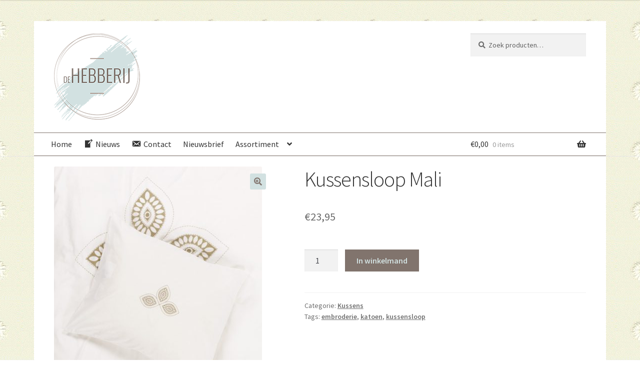

--- FILE ---
content_type: text/html; charset=UTF-8
request_url: https://www.dehebberij.nl/assortiment/kussensloop-mali/
body_size: 16132
content:
<!doctype html>
<html lang="nl-NL">
<head>
<meta charset="UTF-8">
<meta name="viewport" content="width=device-width, initial-scale=1, maximum-scale=2.0">
<link rel="profile" href="http://gmpg.org/xfn/11">
<link rel="pingback" href="https://www.dehebberij.nl/xmlrpc.php">

<meta name='robots' content='index, follow, max-image-preview:large, max-snippet:-1, max-video-preview:-1' />

	<!-- This site is optimized with the Yoast SEO plugin v21.8.1 - https://yoast.com/wordpress/plugins/seo/ -->
	<title>Kussensloop Mali katoen Kussensloop Mali - De Hebberij</title>
	<meta name="description" content="Kussensloop MaliKussensloop Mali is gemaakt van 100% stonewashed katoen en afgewerkt met embroderie,. Haal het vakantiegevoel bij je thuis." />
	<link rel="canonical" href="https://www.dehebberij.nl/assortiment/kussensloop-mali/" />
	<meta property="og:locale" content="nl_NL" />
	<meta property="og:type" content="article" />
	<meta property="og:title" content="Kussensloop Mali katoen Kussensloop Mali - De Hebberij" />
	<meta property="og:description" content="Kussensloop MaliKussensloop Mali is gemaakt van 100% stonewashed katoen en afgewerkt met embroderie,. Haal het vakantiegevoel bij je thuis." />
	<meta property="og:url" content="https://www.dehebberij.nl/assortiment/kussensloop-mali/" />
	<meta property="og:site_name" content="De Hebberij" />
	<meta property="article:publisher" content="http://www.facebook.com/dehebberij.nl" />
	<meta property="og:image" content="https://www.dehebberij.nl/wp-content/uploads/kussensloop-Mali-www.dehebberij.nl_.jpg" />
	<meta property="og:image:width" content="1365" />
	<meta property="og:image:height" content="2048" />
	<meta property="og:image:type" content="image/jpeg" />
	<meta name="twitter:card" content="summary_large_image" />
	<script type="application/ld+json" class="yoast-schema-graph">{"@context":"https://schema.org","@graph":[{"@type":"WebPage","@id":"https://www.dehebberij.nl/assortiment/kussensloop-mali/","url":"https://www.dehebberij.nl/assortiment/kussensloop-mali/","name":"Kussensloop Mali katoen Kussensloop Mali - De Hebberij","isPartOf":{"@id":"https://www.dehebberij.nl/#website"},"primaryImageOfPage":{"@id":"https://www.dehebberij.nl/assortiment/kussensloop-mali/#primaryimage"},"image":{"@id":"https://www.dehebberij.nl/assortiment/kussensloop-mali/#primaryimage"},"thumbnailUrl":"https://www.dehebberij.nl/wp-content/uploads/kussensloop-Mali-www.dehebberij.nl_.jpg","datePublished":"2020-11-17T21:50:58+00:00","dateModified":"2020-11-17T21:50:58+00:00","description":"Kussensloop MaliKussensloop Mali is gemaakt van 100% stonewashed katoen en afgewerkt met embroderie,. Haal het vakantiegevoel bij je thuis.","breadcrumb":{"@id":"https://www.dehebberij.nl/assortiment/kussensloop-mali/#breadcrumb"},"inLanguage":"nl-NL","potentialAction":[{"@type":"ReadAction","target":["https://www.dehebberij.nl/assortiment/kussensloop-mali/"]}]},{"@type":"ImageObject","inLanguage":"nl-NL","@id":"https://www.dehebberij.nl/assortiment/kussensloop-mali/#primaryimage","url":"https://www.dehebberij.nl/wp-content/uploads/kussensloop-Mali-www.dehebberij.nl_.jpg","contentUrl":"https://www.dehebberij.nl/wp-content/uploads/kussensloop-Mali-www.dehebberij.nl_.jpg","width":1365,"height":2048},{"@type":"BreadcrumbList","@id":"https://www.dehebberij.nl/assortiment/kussensloop-mali/#breadcrumb","itemListElement":[{"@type":"ListItem","position":1,"name":"Home","item":"https://www.dehebberij.nl/"},{"@type":"ListItem","position":2,"name":"Assortiment","item":"https://www.dehebberij.nl/assortiment/"},{"@type":"ListItem","position":3,"name":"Kussensloop Mali"}]},{"@type":"WebSite","@id":"https://www.dehebberij.nl/#website","url":"https://www.dehebberij.nl/","name":"De Hebberij","description":"Antieke bedden &amp; kinderkameraccessoires","publisher":{"@id":"https://www.dehebberij.nl/#organization"},"potentialAction":[{"@type":"SearchAction","target":{"@type":"EntryPoint","urlTemplate":"https://www.dehebberij.nl/?s={search_term_string}"},"query-input":"required name=search_term_string"}],"inLanguage":"nl-NL"},{"@type":"Organization","@id":"https://www.dehebberij.nl/#organization","name":"De Hebberij antieke bedden en meubelen","url":"https://www.dehebberij.nl/","logo":{"@type":"ImageObject","inLanguage":"nl-NL","@id":"https://www.dehebberij.nl/#/schema/logo/image/","url":"https://www.dehebberij.nl/wp-content/uploads/reclame-de-Hebberij.png","contentUrl":"https://www.dehebberij.nl/wp-content/uploads/reclame-de-Hebberij.png","width":652,"height":656,"caption":"De Hebberij antieke bedden en meubelen"},"image":{"@id":"https://www.dehebberij.nl/#/schema/logo/image/"},"sameAs":["http://www.facebook.com/dehebberij.nl","https://www.instagram.com/dehebberij.nl","https://www.linkedin.com/in/ingrid-jansen-77060634/","https://nl.pinterest.com/dehebberij/"]}]}</script>
	<!-- / Yoast SEO plugin. -->


<link rel='dns-prefetch' href='//widgetlogic.org' />
<link rel='dns-prefetch' href='//fonts.googleapis.com' />
<link rel="alternate" type="application/rss+xml" title="De Hebberij &raquo; feed" href="https://www.dehebberij.nl/feed/" />
<link rel="alternate" type="application/rss+xml" title="De Hebberij &raquo; reactiesfeed" href="https://www.dehebberij.nl/comments/feed/" />
<script>
window._wpemojiSettings = {"baseUrl":"https:\/\/s.w.org\/images\/core\/emoji\/14.0.0\/72x72\/","ext":".png","svgUrl":"https:\/\/s.w.org\/images\/core\/emoji\/14.0.0\/svg\/","svgExt":".svg","source":{"concatemoji":"https:\/\/www.dehebberij.nl\/wp-includes\/js\/wp-emoji-release.min.js?ver=6.2.8"}};
/*! This file is auto-generated */
!function(e,a,t){var n,r,o,i=a.createElement("canvas"),p=i.getContext&&i.getContext("2d");function s(e,t){p.clearRect(0,0,i.width,i.height),p.fillText(e,0,0);e=i.toDataURL();return p.clearRect(0,0,i.width,i.height),p.fillText(t,0,0),e===i.toDataURL()}function c(e){var t=a.createElement("script");t.src=e,t.defer=t.type="text/javascript",a.getElementsByTagName("head")[0].appendChild(t)}for(o=Array("flag","emoji"),t.supports={everything:!0,everythingExceptFlag:!0},r=0;r<o.length;r++)t.supports[o[r]]=function(e){if(p&&p.fillText)switch(p.textBaseline="top",p.font="600 32px Arial",e){case"flag":return s("\ud83c\udff3\ufe0f\u200d\u26a7\ufe0f","\ud83c\udff3\ufe0f\u200b\u26a7\ufe0f")?!1:!s("\ud83c\uddfa\ud83c\uddf3","\ud83c\uddfa\u200b\ud83c\uddf3")&&!s("\ud83c\udff4\udb40\udc67\udb40\udc62\udb40\udc65\udb40\udc6e\udb40\udc67\udb40\udc7f","\ud83c\udff4\u200b\udb40\udc67\u200b\udb40\udc62\u200b\udb40\udc65\u200b\udb40\udc6e\u200b\udb40\udc67\u200b\udb40\udc7f");case"emoji":return!s("\ud83e\udef1\ud83c\udffb\u200d\ud83e\udef2\ud83c\udfff","\ud83e\udef1\ud83c\udffb\u200b\ud83e\udef2\ud83c\udfff")}return!1}(o[r]),t.supports.everything=t.supports.everything&&t.supports[o[r]],"flag"!==o[r]&&(t.supports.everythingExceptFlag=t.supports.everythingExceptFlag&&t.supports[o[r]]);t.supports.everythingExceptFlag=t.supports.everythingExceptFlag&&!t.supports.flag,t.DOMReady=!1,t.readyCallback=function(){t.DOMReady=!0},t.supports.everything||(n=function(){t.readyCallback()},a.addEventListener?(a.addEventListener("DOMContentLoaded",n,!1),e.addEventListener("load",n,!1)):(e.attachEvent("onload",n),a.attachEvent("onreadystatechange",function(){"complete"===a.readyState&&t.readyCallback()})),(e=t.source||{}).concatemoji?c(e.concatemoji):e.wpemoji&&e.twemoji&&(c(e.twemoji),c(e.wpemoji)))}(window,document,window._wpemojiSettings);
</script>
<style>
img.wp-smiley,
img.emoji {
	display: inline !important;
	border: none !important;
	box-shadow: none !important;
	height: 1em !important;
	width: 1em !important;
	margin: 0 0.07em !important;
	vertical-align: -0.1em !important;
	background: none !important;
	padding: 0 !important;
}
</style>
	<link rel='stylesheet' id='dashicons-css' href='https://www.dehebberij.nl/wp-includes/css/dashicons.min.css?ver=6.2.8' media='all' />
<link rel='stylesheet' id='menu-icons-extra-css' href='https://www.dehebberij.nl/wp-content/plugins/menu-icons/css/extra.min.css?ver=0.13.20' media='all' />
<link rel='stylesheet' id='wp-block-library-css' href='https://www.dehebberij.nl/wp-includes/css/dist/block-library/style.min.css?ver=6.2.8' media='all' />
<style id='wp-block-library-theme-inline-css'>
.wp-block-audio figcaption{color:#555;font-size:13px;text-align:center}.is-dark-theme .wp-block-audio figcaption{color:hsla(0,0%,100%,.65)}.wp-block-audio{margin:0 0 1em}.wp-block-code{border:1px solid #ccc;border-radius:4px;font-family:Menlo,Consolas,monaco,monospace;padding:.8em 1em}.wp-block-embed figcaption{color:#555;font-size:13px;text-align:center}.is-dark-theme .wp-block-embed figcaption{color:hsla(0,0%,100%,.65)}.wp-block-embed{margin:0 0 1em}.blocks-gallery-caption{color:#555;font-size:13px;text-align:center}.is-dark-theme .blocks-gallery-caption{color:hsla(0,0%,100%,.65)}.wp-block-image figcaption{color:#555;font-size:13px;text-align:center}.is-dark-theme .wp-block-image figcaption{color:hsla(0,0%,100%,.65)}.wp-block-image{margin:0 0 1em}.wp-block-pullquote{border-bottom:4px solid;border-top:4px solid;color:currentColor;margin-bottom:1.75em}.wp-block-pullquote cite,.wp-block-pullquote footer,.wp-block-pullquote__citation{color:currentColor;font-size:.8125em;font-style:normal;text-transform:uppercase}.wp-block-quote{border-left:.25em solid;margin:0 0 1.75em;padding-left:1em}.wp-block-quote cite,.wp-block-quote footer{color:currentColor;font-size:.8125em;font-style:normal;position:relative}.wp-block-quote.has-text-align-right{border-left:none;border-right:.25em solid;padding-left:0;padding-right:1em}.wp-block-quote.has-text-align-center{border:none;padding-left:0}.wp-block-quote.is-large,.wp-block-quote.is-style-large,.wp-block-quote.is-style-plain{border:none}.wp-block-search .wp-block-search__label{font-weight:700}.wp-block-search__button{border:1px solid #ccc;padding:.375em .625em}:where(.wp-block-group.has-background){padding:1.25em 2.375em}.wp-block-separator.has-css-opacity{opacity:.4}.wp-block-separator{border:none;border-bottom:2px solid;margin-left:auto;margin-right:auto}.wp-block-separator.has-alpha-channel-opacity{opacity:1}.wp-block-separator:not(.is-style-wide):not(.is-style-dots){width:100px}.wp-block-separator.has-background:not(.is-style-dots){border-bottom:none;height:1px}.wp-block-separator.has-background:not(.is-style-wide):not(.is-style-dots){height:2px}.wp-block-table{margin:0 0 1em}.wp-block-table td,.wp-block-table th{word-break:normal}.wp-block-table figcaption{color:#555;font-size:13px;text-align:center}.is-dark-theme .wp-block-table figcaption{color:hsla(0,0%,100%,.65)}.wp-block-video figcaption{color:#555;font-size:13px;text-align:center}.is-dark-theme .wp-block-video figcaption{color:hsla(0,0%,100%,.65)}.wp-block-video{margin:0 0 1em}.wp-block-template-part.has-background{margin-bottom:0;margin-top:0;padding:1.25em 2.375em}
</style>
<link rel='stylesheet' id='wpzoom-social-icons-block-style-css' href='https://www.dehebberij.nl/wp-content/plugins/social-icons-widget-by-wpzoom/block/dist/style-wpzoom-social-icons.css?ver=4.2.11' media='all' />
<link rel='stylesheet' id='wc-blocks-vendors-style-css' href='https://www.dehebberij.nl/wp-content/plugins/woocommerce/packages/woocommerce-blocks/build/wc-blocks-vendors-style.css?ver=9.8.4' media='all' />
<link rel='stylesheet' id='wc-blocks-style-css' href='https://www.dehebberij.nl/wp-content/plugins/woocommerce/packages/woocommerce-blocks/build/wc-blocks-style.css?ver=9.8.4' media='all' />
<link rel='stylesheet' id='block-widget-css' href='https://www.dehebberij.nl/wp-content/plugins/widget-logic/block_widget/css/widget.css?ver=1768288244' media='all' />
<link rel='stylesheet' id='storefront-gutenberg-blocks-css' href='https://www.dehebberij.nl/wp-content/themes/storefront/assets/css/base/gutenberg-blocks.css?ver=4.2.0' media='all' />
<style id='storefront-gutenberg-blocks-inline-css'>

				.wp-block-button__link:not(.has-text-color) {
					color: #81746d;
				}

				.wp-block-button__link:not(.has-text-color):hover,
				.wp-block-button__link:not(.has-text-color):focus,
				.wp-block-button__link:not(.has-text-color):active {
					color: #81746d;
				}

				.wp-block-button__link:not(.has-background) {
					background-color: #d2e1e1;
				}

				.wp-block-button__link:not(.has-background):hover,
				.wp-block-button__link:not(.has-background):focus,
				.wp-block-button__link:not(.has-background):active {
					border-color: #b9c8c8;
					background-color: #b9c8c8;
				}

				.wc-block-grid__products .wc-block-grid__product .wp-block-button__link {
					background-color: #d2e1e1;
					border-color: #d2e1e1;
					color: #81746d;
				}

				.wp-block-quote footer,
				.wp-block-quote cite,
				.wp-block-quote__citation {
					color: #6d6d6d;
				}

				.wp-block-pullquote cite,
				.wp-block-pullquote footer,
				.wp-block-pullquote__citation {
					color: #6d6d6d;
				}

				.wp-block-image figcaption {
					color: #6d6d6d;
				}

				.wp-block-separator.is-style-dots::before {
					color: #333333;
				}

				.wp-block-file a.wp-block-file__button {
					color: #81746d;
					background-color: #d2e1e1;
					border-color: #d2e1e1;
				}

				.wp-block-file a.wp-block-file__button:hover,
				.wp-block-file a.wp-block-file__button:focus,
				.wp-block-file a.wp-block-file__button:active {
					color: #81746d;
					background-color: #b9c8c8;
				}

				.wp-block-code,
				.wp-block-preformatted pre {
					color: #6d6d6d;
				}

				.wp-block-table:not( .has-background ):not( .is-style-stripes ) tbody tr:nth-child(2n) td {
					background-color: #fdfdfd;
				}

				.wp-block-cover .wp-block-cover__inner-container h1:not(.has-text-color),
				.wp-block-cover .wp-block-cover__inner-container h2:not(.has-text-color),
				.wp-block-cover .wp-block-cover__inner-container h3:not(.has-text-color),
				.wp-block-cover .wp-block-cover__inner-container h4:not(.has-text-color),
				.wp-block-cover .wp-block-cover__inner-container h5:not(.has-text-color),
				.wp-block-cover .wp-block-cover__inner-container h6:not(.has-text-color) {
					color: #000000;
				}

				.wc-block-components-price-slider__range-input-progress,
				.rtl .wc-block-components-price-slider__range-input-progress {
					--range-color: #7f54b3;
				}

				/* Target only IE11 */
				@media all and (-ms-high-contrast: none), (-ms-high-contrast: active) {
					.wc-block-components-price-slider__range-input-progress {
						background: #7f54b3;
					}
				}

				.wc-block-components-button:not(.is-link) {
					background-color: #81746d;
					color: #d2e1e1;
				}

				.wc-block-components-button:not(.is-link):hover,
				.wc-block-components-button:not(.is-link):focus,
				.wc-block-components-button:not(.is-link):active {
					background-color: #685b54;
					color: #d2e1e1;
				}

				.wc-block-components-button:not(.is-link):disabled {
					background-color: #81746d;
					color: #d2e1e1;
				}

				.wc-block-cart__submit-container {
					background-color: #ffffff;
				}

				.wc-block-cart__submit-container::before {
					color: rgba(220,220,220,0.5);
				}

				.wc-block-components-order-summary-item__quantity {
					background-color: #ffffff;
					border-color: #6d6d6d;
					box-shadow: 0 0 0 2px #ffffff;
					color: #6d6d6d;
				}
			
</style>
<link rel='stylesheet' id='classic-theme-styles-css' href='https://www.dehebberij.nl/wp-includes/css/classic-themes.min.css?ver=6.2.8' media='all' />
<style id='global-styles-inline-css'>
body{--wp--preset--color--black: #000000;--wp--preset--color--cyan-bluish-gray: #abb8c3;--wp--preset--color--white: #ffffff;--wp--preset--color--pale-pink: #f78da7;--wp--preset--color--vivid-red: #cf2e2e;--wp--preset--color--luminous-vivid-orange: #ff6900;--wp--preset--color--luminous-vivid-amber: #fcb900;--wp--preset--color--light-green-cyan: #7bdcb5;--wp--preset--color--vivid-green-cyan: #00d084;--wp--preset--color--pale-cyan-blue: #8ed1fc;--wp--preset--color--vivid-cyan-blue: #0693e3;--wp--preset--color--vivid-purple: #9b51e0;--wp--preset--gradient--vivid-cyan-blue-to-vivid-purple: linear-gradient(135deg,rgba(6,147,227,1) 0%,rgb(155,81,224) 100%);--wp--preset--gradient--light-green-cyan-to-vivid-green-cyan: linear-gradient(135deg,rgb(122,220,180) 0%,rgb(0,208,130) 100%);--wp--preset--gradient--luminous-vivid-amber-to-luminous-vivid-orange: linear-gradient(135deg,rgba(252,185,0,1) 0%,rgba(255,105,0,1) 100%);--wp--preset--gradient--luminous-vivid-orange-to-vivid-red: linear-gradient(135deg,rgba(255,105,0,1) 0%,rgb(207,46,46) 100%);--wp--preset--gradient--very-light-gray-to-cyan-bluish-gray: linear-gradient(135deg,rgb(238,238,238) 0%,rgb(169,184,195) 100%);--wp--preset--gradient--cool-to-warm-spectrum: linear-gradient(135deg,rgb(74,234,220) 0%,rgb(151,120,209) 20%,rgb(207,42,186) 40%,rgb(238,44,130) 60%,rgb(251,105,98) 80%,rgb(254,248,76) 100%);--wp--preset--gradient--blush-light-purple: linear-gradient(135deg,rgb(255,206,236) 0%,rgb(152,150,240) 100%);--wp--preset--gradient--blush-bordeaux: linear-gradient(135deg,rgb(254,205,165) 0%,rgb(254,45,45) 50%,rgb(107,0,62) 100%);--wp--preset--gradient--luminous-dusk: linear-gradient(135deg,rgb(255,203,112) 0%,rgb(199,81,192) 50%,rgb(65,88,208) 100%);--wp--preset--gradient--pale-ocean: linear-gradient(135deg,rgb(255,245,203) 0%,rgb(182,227,212) 50%,rgb(51,167,181) 100%);--wp--preset--gradient--electric-grass: linear-gradient(135deg,rgb(202,248,128) 0%,rgb(113,206,126) 100%);--wp--preset--gradient--midnight: linear-gradient(135deg,rgb(2,3,129) 0%,rgb(40,116,252) 100%);--wp--preset--duotone--dark-grayscale: url('#wp-duotone-dark-grayscale');--wp--preset--duotone--grayscale: url('#wp-duotone-grayscale');--wp--preset--duotone--purple-yellow: url('#wp-duotone-purple-yellow');--wp--preset--duotone--blue-red: url('#wp-duotone-blue-red');--wp--preset--duotone--midnight: url('#wp-duotone-midnight');--wp--preset--duotone--magenta-yellow: url('#wp-duotone-magenta-yellow');--wp--preset--duotone--purple-green: url('#wp-duotone-purple-green');--wp--preset--duotone--blue-orange: url('#wp-duotone-blue-orange');--wp--preset--font-size--small: 14px;--wp--preset--font-size--medium: 23px;--wp--preset--font-size--large: 26px;--wp--preset--font-size--x-large: 42px;--wp--preset--font-size--normal: 16px;--wp--preset--font-size--huge: 37px;--wp--preset--spacing--20: 0.44rem;--wp--preset--spacing--30: 0.67rem;--wp--preset--spacing--40: 1rem;--wp--preset--spacing--50: 1.5rem;--wp--preset--spacing--60: 2.25rem;--wp--preset--spacing--70: 3.38rem;--wp--preset--spacing--80: 5.06rem;--wp--preset--shadow--natural: 6px 6px 9px rgba(0, 0, 0, 0.2);--wp--preset--shadow--deep: 12px 12px 50px rgba(0, 0, 0, 0.4);--wp--preset--shadow--sharp: 6px 6px 0px rgba(0, 0, 0, 0.2);--wp--preset--shadow--outlined: 6px 6px 0px -3px rgba(255, 255, 255, 1), 6px 6px rgba(0, 0, 0, 1);--wp--preset--shadow--crisp: 6px 6px 0px rgba(0, 0, 0, 1);}:where(.is-layout-flex){gap: 0.5em;}body .is-layout-flow > .alignleft{float: left;margin-inline-start: 0;margin-inline-end: 2em;}body .is-layout-flow > .alignright{float: right;margin-inline-start: 2em;margin-inline-end: 0;}body .is-layout-flow > .aligncenter{margin-left: auto !important;margin-right: auto !important;}body .is-layout-constrained > .alignleft{float: left;margin-inline-start: 0;margin-inline-end: 2em;}body .is-layout-constrained > .alignright{float: right;margin-inline-start: 2em;margin-inline-end: 0;}body .is-layout-constrained > .aligncenter{margin-left: auto !important;margin-right: auto !important;}body .is-layout-constrained > :where(:not(.alignleft):not(.alignright):not(.alignfull)){max-width: var(--wp--style--global--content-size);margin-left: auto !important;margin-right: auto !important;}body .is-layout-constrained > .alignwide{max-width: var(--wp--style--global--wide-size);}body .is-layout-flex{display: flex;}body .is-layout-flex{flex-wrap: wrap;align-items: center;}body .is-layout-flex > *{margin: 0;}:where(.wp-block-columns.is-layout-flex){gap: 2em;}.has-black-color{color: var(--wp--preset--color--black) !important;}.has-cyan-bluish-gray-color{color: var(--wp--preset--color--cyan-bluish-gray) !important;}.has-white-color{color: var(--wp--preset--color--white) !important;}.has-pale-pink-color{color: var(--wp--preset--color--pale-pink) !important;}.has-vivid-red-color{color: var(--wp--preset--color--vivid-red) !important;}.has-luminous-vivid-orange-color{color: var(--wp--preset--color--luminous-vivid-orange) !important;}.has-luminous-vivid-amber-color{color: var(--wp--preset--color--luminous-vivid-amber) !important;}.has-light-green-cyan-color{color: var(--wp--preset--color--light-green-cyan) !important;}.has-vivid-green-cyan-color{color: var(--wp--preset--color--vivid-green-cyan) !important;}.has-pale-cyan-blue-color{color: var(--wp--preset--color--pale-cyan-blue) !important;}.has-vivid-cyan-blue-color{color: var(--wp--preset--color--vivid-cyan-blue) !important;}.has-vivid-purple-color{color: var(--wp--preset--color--vivid-purple) !important;}.has-black-background-color{background-color: var(--wp--preset--color--black) !important;}.has-cyan-bluish-gray-background-color{background-color: var(--wp--preset--color--cyan-bluish-gray) !important;}.has-white-background-color{background-color: var(--wp--preset--color--white) !important;}.has-pale-pink-background-color{background-color: var(--wp--preset--color--pale-pink) !important;}.has-vivid-red-background-color{background-color: var(--wp--preset--color--vivid-red) !important;}.has-luminous-vivid-orange-background-color{background-color: var(--wp--preset--color--luminous-vivid-orange) !important;}.has-luminous-vivid-amber-background-color{background-color: var(--wp--preset--color--luminous-vivid-amber) !important;}.has-light-green-cyan-background-color{background-color: var(--wp--preset--color--light-green-cyan) !important;}.has-vivid-green-cyan-background-color{background-color: var(--wp--preset--color--vivid-green-cyan) !important;}.has-pale-cyan-blue-background-color{background-color: var(--wp--preset--color--pale-cyan-blue) !important;}.has-vivid-cyan-blue-background-color{background-color: var(--wp--preset--color--vivid-cyan-blue) !important;}.has-vivid-purple-background-color{background-color: var(--wp--preset--color--vivid-purple) !important;}.has-black-border-color{border-color: var(--wp--preset--color--black) !important;}.has-cyan-bluish-gray-border-color{border-color: var(--wp--preset--color--cyan-bluish-gray) !important;}.has-white-border-color{border-color: var(--wp--preset--color--white) !important;}.has-pale-pink-border-color{border-color: var(--wp--preset--color--pale-pink) !important;}.has-vivid-red-border-color{border-color: var(--wp--preset--color--vivid-red) !important;}.has-luminous-vivid-orange-border-color{border-color: var(--wp--preset--color--luminous-vivid-orange) !important;}.has-luminous-vivid-amber-border-color{border-color: var(--wp--preset--color--luminous-vivid-amber) !important;}.has-light-green-cyan-border-color{border-color: var(--wp--preset--color--light-green-cyan) !important;}.has-vivid-green-cyan-border-color{border-color: var(--wp--preset--color--vivid-green-cyan) !important;}.has-pale-cyan-blue-border-color{border-color: var(--wp--preset--color--pale-cyan-blue) !important;}.has-vivid-cyan-blue-border-color{border-color: var(--wp--preset--color--vivid-cyan-blue) !important;}.has-vivid-purple-border-color{border-color: var(--wp--preset--color--vivid-purple) !important;}.has-vivid-cyan-blue-to-vivid-purple-gradient-background{background: var(--wp--preset--gradient--vivid-cyan-blue-to-vivid-purple) !important;}.has-light-green-cyan-to-vivid-green-cyan-gradient-background{background: var(--wp--preset--gradient--light-green-cyan-to-vivid-green-cyan) !important;}.has-luminous-vivid-amber-to-luminous-vivid-orange-gradient-background{background: var(--wp--preset--gradient--luminous-vivid-amber-to-luminous-vivid-orange) !important;}.has-luminous-vivid-orange-to-vivid-red-gradient-background{background: var(--wp--preset--gradient--luminous-vivid-orange-to-vivid-red) !important;}.has-very-light-gray-to-cyan-bluish-gray-gradient-background{background: var(--wp--preset--gradient--very-light-gray-to-cyan-bluish-gray) !important;}.has-cool-to-warm-spectrum-gradient-background{background: var(--wp--preset--gradient--cool-to-warm-spectrum) !important;}.has-blush-light-purple-gradient-background{background: var(--wp--preset--gradient--blush-light-purple) !important;}.has-blush-bordeaux-gradient-background{background: var(--wp--preset--gradient--blush-bordeaux) !important;}.has-luminous-dusk-gradient-background{background: var(--wp--preset--gradient--luminous-dusk) !important;}.has-pale-ocean-gradient-background{background: var(--wp--preset--gradient--pale-ocean) !important;}.has-electric-grass-gradient-background{background: var(--wp--preset--gradient--electric-grass) !important;}.has-midnight-gradient-background{background: var(--wp--preset--gradient--midnight) !important;}.has-small-font-size{font-size: var(--wp--preset--font-size--small) !important;}.has-medium-font-size{font-size: var(--wp--preset--font-size--medium) !important;}.has-large-font-size{font-size: var(--wp--preset--font-size--large) !important;}.has-x-large-font-size{font-size: var(--wp--preset--font-size--x-large) !important;}
.wp-block-navigation a:where(:not(.wp-element-button)){color: inherit;}
:where(.wp-block-columns.is-layout-flex){gap: 2em;}
.wp-block-pullquote{font-size: 1.5em;line-height: 1.6;}
</style>
<link rel='stylesheet' id='contact-form-7-css' href='https://www.dehebberij.nl/wp-content/plugins/contact-form-7/includes/css/styles.css?ver=5.7.7' media='all' />
<link rel='stylesheet' id='elusive-style-css' href='https://www.dehebberij.nl/wp-content/plugins/widget-icon/assets/elusive/css/elusive-webfont.css?ver=6.2.8' media='all' />
<link rel='stylesheet' id='font-awesome-style-css' href='https://www.dehebberij.nl/wp-content/plugins/widget-icon/assets/font-awesome/css/font-awesome.min.css?ver=6.2.8' media='all' />
<link rel='stylesheet' id='widget-icon-front-style-css' href='https://www.dehebberij.nl/wp-content/plugins/widget-icon/css/widget-icon-front.css?ver=6.2.8' media='all' />
<link rel='stylesheet' id='photoswipe-css' href='https://www.dehebberij.nl/wp-content/plugins/woocommerce/assets/css/photoswipe/photoswipe.min.css?ver=7.6.0' media='all' />
<link rel='stylesheet' id='photoswipe-default-skin-css' href='https://www.dehebberij.nl/wp-content/plugins/woocommerce/assets/css/photoswipe/default-skin/default-skin.min.css?ver=7.6.0' media='all' />
<style id='woocommerce-inline-inline-css'>
.woocommerce form .form-row .required { visibility: visible; }
</style>
<link rel='stylesheet' id='mc4wp-form-basic-css' href='https://www.dehebberij.nl/wp-content/plugins/mailchimp-for-wp/assets/css/form-basic.css?ver=4.9.3' media='all' />
<link rel='stylesheet' id='storefront-style-css' href='https://www.dehebberij.nl/wp-content/themes/storefront/style.css?ver=4.2.0' media='all' />
<style id='storefront-style-inline-css'>

			.main-navigation ul li a,
			.site-title a,
			ul.menu li a,
			.site-branding h1 a,
			button.menu-toggle,
			button.menu-toggle:hover,
			.handheld-navigation .dropdown-toggle {
				color: #333333;
			}

			button.menu-toggle,
			button.menu-toggle:hover {
				border-color: #333333;
			}

			.main-navigation ul li a:hover,
			.main-navigation ul li:hover > a,
			.site-title a:hover,
			.site-header ul.menu li.current-menu-item > a {
				color: #747474;
			}

			table:not( .has-background ) th {
				background-color: #f8f8f8;
			}

			table:not( .has-background ) tbody td {
				background-color: #fdfdfd;
			}

			table:not( .has-background ) tbody tr:nth-child(2n) td,
			fieldset,
			fieldset legend {
				background-color: #fbfbfb;
			}

			.site-header,
			.secondary-navigation ul ul,
			.main-navigation ul.menu > li.menu-item-has-children:after,
			.secondary-navigation ul.menu ul,
			.storefront-handheld-footer-bar,
			.storefront-handheld-footer-bar ul li > a,
			.storefront-handheld-footer-bar ul li.search .site-search,
			button.menu-toggle,
			button.menu-toggle:hover {
				background-color: #ffffff;
			}

			p.site-description,
			.site-header,
			.storefront-handheld-footer-bar {
				color: #404040;
			}

			button.menu-toggle:after,
			button.menu-toggle:before,
			button.menu-toggle span:before {
				background-color: #333333;
			}

			h1, h2, h3, h4, h5, h6, .wc-block-grid__product-title {
				color: #333333;
			}

			.widget h1 {
				border-bottom-color: #333333;
			}

			body,
			.secondary-navigation a {
				color: #6d6d6d;
			}

			.widget-area .widget a,
			.hentry .entry-header .posted-on a,
			.hentry .entry-header .post-author a,
			.hentry .entry-header .post-comments a,
			.hentry .entry-header .byline a {
				color: #727272;
			}

			a {
				color: #7f54b3;
			}

			a:focus,
			button:focus,
			.button.alt:focus,
			input:focus,
			textarea:focus,
			input[type="button"]:focus,
			input[type="reset"]:focus,
			input[type="submit"]:focus,
			input[type="email"]:focus,
			input[type="tel"]:focus,
			input[type="url"]:focus,
			input[type="password"]:focus,
			input[type="search"]:focus {
				outline-color: #7f54b3;
			}

			button, input[type="button"], input[type="reset"], input[type="submit"], .button, .widget a.button {
				background-color: #d2e1e1;
				border-color: #d2e1e1;
				color: #81746d;
			}

			button:hover, input[type="button"]:hover, input[type="reset"]:hover, input[type="submit"]:hover, .button:hover, .widget a.button:hover {
				background-color: #b9c8c8;
				border-color: #b9c8c8;
				color: #81746d;
			}

			button.alt, input[type="button"].alt, input[type="reset"].alt, input[type="submit"].alt, .button.alt, .widget-area .widget a.button.alt {
				background-color: #81746d;
				border-color: #81746d;
				color: #d2e1e1;
			}

			button.alt:hover, input[type="button"].alt:hover, input[type="reset"].alt:hover, input[type="submit"].alt:hover, .button.alt:hover, .widget-area .widget a.button.alt:hover {
				background-color: #685b54;
				border-color: #685b54;
				color: #d2e1e1;
			}

			.pagination .page-numbers li .page-numbers.current {
				background-color: #e6e6e6;
				color: #636363;
			}

			#comments .comment-list .comment-content .comment-text {
				background-color: #f8f8f8;
			}

			.site-footer {
				background-color: #f0f0f0;
				color: #6d6d6d;
			}

			.site-footer a:not(.button):not(.components-button) {
				color: #333333;
			}

			.site-footer .storefront-handheld-footer-bar a:not(.button):not(.components-button) {
				color: #333333;
			}

			.site-footer h1, .site-footer h2, .site-footer h3, .site-footer h4, .site-footer h5, .site-footer h6, .site-footer .widget .widget-title, .site-footer .widget .widgettitle {
				color: #333333;
			}

			.page-template-template-homepage.has-post-thumbnail .type-page.has-post-thumbnail .entry-title {
				color: #000000;
			}

			.page-template-template-homepage.has-post-thumbnail .type-page.has-post-thumbnail .entry-content {
				color: #000000;
			}

			@media screen and ( min-width: 768px ) {
				.secondary-navigation ul.menu a:hover {
					color: #595959;
				}

				.secondary-navigation ul.menu a {
					color: #404040;
				}

				.main-navigation ul.menu ul.sub-menu,
				.main-navigation ul.nav-menu ul.children {
					background-color: #f0f0f0;
				}

				.site-header {
					border-bottom-color: #f0f0f0;
				}
			}
</style>
<link rel='stylesheet' id='storefront-icons-css' href='https://www.dehebberij.nl/wp-content/themes/storefront/assets/css/base/icons.css?ver=4.2.0' media='all' />
<link rel='stylesheet' id='storefront-fonts-css' href='https://fonts.googleapis.com/css?family=Source+Sans+Pro%3A400%2C300%2C300italic%2C400italic%2C600%2C700%2C900&#038;subset=latin%2Clatin-ext&#038;ver=4.2.0' media='all' />
<link rel='stylesheet' id='wpzoom-social-icons-socicon-css' href='https://www.dehebberij.nl/wp-content/plugins/social-icons-widget-by-wpzoom/assets/css/wpzoom-socicon.css?ver=1750799478' media='all' />
<link rel='stylesheet' id='wpzoom-social-icons-genericons-css' href='https://www.dehebberij.nl/wp-content/plugins/social-icons-widget-by-wpzoom/assets/css/genericons.css?ver=1750799478' media='all' />
<link rel='stylesheet' id='wpzoom-social-icons-academicons-css' href='https://www.dehebberij.nl/wp-content/plugins/social-icons-widget-by-wpzoom/assets/css/academicons.min.css?ver=1750799478' media='all' />
<link rel='stylesheet' id='wpzoom-social-icons-font-awesome-3-css' href='https://www.dehebberij.nl/wp-content/plugins/social-icons-widget-by-wpzoom/assets/css/font-awesome-3.min.css?ver=1750799478' media='all' />
<link rel='stylesheet' id='wpzoom-social-icons-styles-css' href='https://www.dehebberij.nl/wp-content/plugins/social-icons-widget-by-wpzoom/assets/css/wpzoom-social-icons-styles.css?ver=1750799478' media='all' />
<link rel='stylesheet' id='storefront-woocommerce-style-css' href='https://www.dehebberij.nl/wp-content/themes/storefront/assets/css/woocommerce/woocommerce.css?ver=4.2.0' media='all' />
<style id='storefront-woocommerce-style-inline-css'>
@font-face {
				font-family: star;
				src: url(https://www.dehebberij.nl/wp-content/plugins/woocommerce/assets/fonts/star.eot);
				src:
					url(https://www.dehebberij.nl/wp-content/plugins/woocommerce/assets/fonts/star.eot?#iefix) format("embedded-opentype"),
					url(https://www.dehebberij.nl/wp-content/plugins/woocommerce/assets/fonts/star.woff) format("woff"),
					url(https://www.dehebberij.nl/wp-content/plugins/woocommerce/assets/fonts/star.ttf) format("truetype"),
					url(https://www.dehebberij.nl/wp-content/plugins/woocommerce/assets/fonts/star.svg#star) format("svg");
				font-weight: 400;
				font-style: normal;
			}
			@font-face {
				font-family: WooCommerce;
				src: url(https://www.dehebberij.nl/wp-content/plugins/woocommerce/assets/fonts/WooCommerce.eot);
				src:
					url(https://www.dehebberij.nl/wp-content/plugins/woocommerce/assets/fonts/WooCommerce.eot?#iefix) format("embedded-opentype"),
					url(https://www.dehebberij.nl/wp-content/plugins/woocommerce/assets/fonts/WooCommerce.woff) format("woff"),
					url(https://www.dehebberij.nl/wp-content/plugins/woocommerce/assets/fonts/WooCommerce.ttf) format("truetype"),
					url(https://www.dehebberij.nl/wp-content/plugins/woocommerce/assets/fonts/WooCommerce.svg#WooCommerce) format("svg");
				font-weight: 400;
				font-style: normal;
			}

			a.cart-contents,
			.site-header-cart .widget_shopping_cart a {
				color: #333333;
			}

			a.cart-contents:hover,
			.site-header-cart .widget_shopping_cart a:hover,
			.site-header-cart:hover > li > a {
				color: #747474;
			}

			table.cart td.product-remove,
			table.cart td.actions {
				border-top-color: #ffffff;
			}

			.storefront-handheld-footer-bar ul li.cart .count {
				background-color: #333333;
				color: #ffffff;
				border-color: #ffffff;
			}

			.woocommerce-tabs ul.tabs li.active a,
			ul.products li.product .price,
			.onsale,
			.wc-block-grid__product-onsale,
			.widget_search form:before,
			.widget_product_search form:before {
				color: #6d6d6d;
			}

			.woocommerce-breadcrumb a,
			a.woocommerce-review-link,
			.product_meta a {
				color: #727272;
			}

			.wc-block-grid__product-onsale,
			.onsale {
				border-color: #6d6d6d;
			}

			.star-rating span:before,
			.quantity .plus, .quantity .minus,
			p.stars a:hover:after,
			p.stars a:after,
			.star-rating span:before,
			#payment .payment_methods li input[type=radio]:first-child:checked+label:before {
				color: #7f54b3;
			}

			.widget_price_filter .ui-slider .ui-slider-range,
			.widget_price_filter .ui-slider .ui-slider-handle {
				background-color: #7f54b3;
			}

			.order_details {
				background-color: #f8f8f8;
			}

			.order_details > li {
				border-bottom: 1px dotted #e3e3e3;
			}

			.order_details:before,
			.order_details:after {
				background: -webkit-linear-gradient(transparent 0,transparent 0),-webkit-linear-gradient(135deg,#f8f8f8 33.33%,transparent 33.33%),-webkit-linear-gradient(45deg,#f8f8f8 33.33%,transparent 33.33%)
			}

			#order_review {
				background-color: #ffffff;
			}

			#payment .payment_methods > li .payment_box,
			#payment .place-order {
				background-color: #fafafa;
			}

			#payment .payment_methods > li:not(.woocommerce-notice) {
				background-color: #f5f5f5;
			}

			#payment .payment_methods > li:not(.woocommerce-notice):hover {
				background-color: #f0f0f0;
			}

			.woocommerce-pagination .page-numbers li .page-numbers.current {
				background-color: #e6e6e6;
				color: #636363;
			}

			.wc-block-grid__product-onsale,
			.onsale,
			.woocommerce-pagination .page-numbers li .page-numbers:not(.current) {
				color: #6d6d6d;
			}

			p.stars a:before,
			p.stars a:hover~a:before,
			p.stars.selected a.active~a:before {
				color: #6d6d6d;
			}

			p.stars.selected a.active:before,
			p.stars:hover a:before,
			p.stars.selected a:not(.active):before,
			p.stars.selected a.active:before {
				color: #7f54b3;
			}

			.single-product div.product .woocommerce-product-gallery .woocommerce-product-gallery__trigger {
				background-color: #d2e1e1;
				color: #81746d;
			}

			.single-product div.product .woocommerce-product-gallery .woocommerce-product-gallery__trigger:hover {
				background-color: #b9c8c8;
				border-color: #b9c8c8;
				color: #81746d;
			}

			.button.added_to_cart:focus,
			.button.wc-forward:focus {
				outline-color: #7f54b3;
			}

			.added_to_cart,
			.site-header-cart .widget_shopping_cart a.button,
			.wc-block-grid__products .wc-block-grid__product .wp-block-button__link {
				background-color: #d2e1e1;
				border-color: #d2e1e1;
				color: #81746d;
			}

			.added_to_cart:hover,
			.site-header-cart .widget_shopping_cart a.button:hover,
			.wc-block-grid__products .wc-block-grid__product .wp-block-button__link:hover {
				background-color: #b9c8c8;
				border-color: #b9c8c8;
				color: #81746d;
			}

			.added_to_cart.alt, .added_to_cart, .widget a.button.checkout {
				background-color: #81746d;
				border-color: #81746d;
				color: #d2e1e1;
			}

			.added_to_cart.alt:hover, .added_to_cart:hover, .widget a.button.checkout:hover {
				background-color: #685b54;
				border-color: #685b54;
				color: #d2e1e1;
			}

			.button.loading {
				color: #d2e1e1;
			}

			.button.loading:hover {
				background-color: #d2e1e1;
			}

			.button.loading:after {
				color: #81746d;
			}

			@media screen and ( min-width: 768px ) {
				.site-header-cart .widget_shopping_cart,
				.site-header .product_list_widget li .quantity {
					color: #404040;
				}

				.site-header-cart .widget_shopping_cart .buttons,
				.site-header-cart .widget_shopping_cart .total {
					background-color: #f5f5f5;
				}

				.site-header-cart .widget_shopping_cart {
					background-color: #f0f0f0;
				}
			}
				.storefront-product-pagination a {
					color: #6d6d6d;
					background-color: #ffffff;
				}
				.storefront-sticky-add-to-cart {
					color: #6d6d6d;
					background-color: #ffffff;
				}

				.storefront-sticky-add-to-cart a:not(.button) {
					color: #333333;
				}
</style>
<link rel='stylesheet' id='storefront-child-style-css' href='https://www.dehebberij.nl/wp-content/themes/storefront-child-theme-master/style.css?ver=1.0.0' media='all' />
<link rel='preload' as='font'  id='wpzoom-social-icons-font-academicons-woff2-css' href='https://www.dehebberij.nl/wp-content/plugins/social-icons-widget-by-wpzoom/assets/font/academicons.woff2?v=1.9.2' type='font/woff2' crossorigin />
<link rel='preload' as='font'  id='wpzoom-social-icons-font-fontawesome-3-woff2-css' href='https://www.dehebberij.nl/wp-content/plugins/social-icons-widget-by-wpzoom/assets/font/fontawesome-webfont.woff2?v=4.7.0' type='font/woff2' crossorigin />
<link rel='preload' as='font'  id='wpzoom-social-icons-font-genericons-woff-css' href='https://www.dehebberij.nl/wp-content/plugins/social-icons-widget-by-wpzoom/assets/font/Genericons.woff' type='font/woff' crossorigin />
<link rel='preload' as='font'  id='wpzoom-social-icons-font-socicon-woff2-css' href='https://www.dehebberij.nl/wp-content/plugins/social-icons-widget-by-wpzoom/assets/font/socicon.woff2?v=4.2.11' type='font/woff2' crossorigin />
<script src='https://www.dehebberij.nl/wp-includes/js/jquery/jquery.min.js?ver=3.6.4' id='jquery-core-js'></script>
<script src='https://www.dehebberij.nl/wp-includes/js/jquery/jquery-migrate.min.js?ver=3.4.0' id='jquery-migrate-js'></script>
<link rel="https://api.w.org/" href="https://www.dehebberij.nl/wp-json/" /><link rel="alternate" type="application/json" href="https://www.dehebberij.nl/wp-json/wp/v3/product/12923" /><link rel="EditURI" type="application/rsd+xml" title="RSD" href="https://www.dehebberij.nl/xmlrpc.php?rsd" />
<link rel="wlwmanifest" type="application/wlwmanifest+xml" href="https://www.dehebberij.nl/wp-includes/wlwmanifest.xml" />
<link rel='shortlink' href='https://www.dehebberij.nl/?p=12923' />
<link rel="alternate" type="application/json+oembed" href="https://www.dehebberij.nl/wp-json/oembed/1.0/embed?url=https%3A%2F%2Fwww.dehebberij.nl%2Fassortiment%2Fkussensloop-mali%2F" />
<link rel="alternate" type="text/xml+oembed" href="https://www.dehebberij.nl/wp-json/oembed/1.0/embed?url=https%3A%2F%2Fwww.dehebberij.nl%2Fassortiment%2Fkussensloop-mali%2F&#038;format=xml" />
	<noscript><style>.woocommerce-product-gallery{ opacity: 1 !important; }</style></noscript>
	
<link rel="stylesheet" type="text/css" href="https://www.dehebberij.nl/wp-content/themes/storefront-child-theme-master/slick/slick.css"/>
<link rel="stylesheet" type="text/css" href="https://www.dehebberij.nl/wp-content/themes/storefront-child-theme-master/slick/slick-theme.css"/>
<script type="text/javascript" src="https://www.dehebberij.nl/wp-content/themes/storefront-child-theme-master/slick/slick.min.js"></script>		
</head>

<body class="product-template-default single single-product postid-12923 wp-custom-logo wp-embed-responsive theme-storefront woocommerce woocommerce-page woocommerce-no-js group-blog storefront-align-wide right-sidebar woocommerce-active">

<svg xmlns="http://www.w3.org/2000/svg" viewBox="0 0 0 0" width="0" height="0" focusable="false" role="none" style="visibility: hidden; position: absolute; left: -9999px; overflow: hidden;" ><defs><filter id="wp-duotone-dark-grayscale"><feColorMatrix color-interpolation-filters="sRGB" type="matrix" values=" .299 .587 .114 0 0 .299 .587 .114 0 0 .299 .587 .114 0 0 .299 .587 .114 0 0 " /><feComponentTransfer color-interpolation-filters="sRGB" ><feFuncR type="table" tableValues="0 0.49803921568627" /><feFuncG type="table" tableValues="0 0.49803921568627" /><feFuncB type="table" tableValues="0 0.49803921568627" /><feFuncA type="table" tableValues="1 1" /></feComponentTransfer><feComposite in2="SourceGraphic" operator="in" /></filter></defs></svg><svg xmlns="http://www.w3.org/2000/svg" viewBox="0 0 0 0" width="0" height="0" focusable="false" role="none" style="visibility: hidden; position: absolute; left: -9999px; overflow: hidden;" ><defs><filter id="wp-duotone-grayscale"><feColorMatrix color-interpolation-filters="sRGB" type="matrix" values=" .299 .587 .114 0 0 .299 .587 .114 0 0 .299 .587 .114 0 0 .299 .587 .114 0 0 " /><feComponentTransfer color-interpolation-filters="sRGB" ><feFuncR type="table" tableValues="0 1" /><feFuncG type="table" tableValues="0 1" /><feFuncB type="table" tableValues="0 1" /><feFuncA type="table" tableValues="1 1" /></feComponentTransfer><feComposite in2="SourceGraphic" operator="in" /></filter></defs></svg><svg xmlns="http://www.w3.org/2000/svg" viewBox="0 0 0 0" width="0" height="0" focusable="false" role="none" style="visibility: hidden; position: absolute; left: -9999px; overflow: hidden;" ><defs><filter id="wp-duotone-purple-yellow"><feColorMatrix color-interpolation-filters="sRGB" type="matrix" values=" .299 .587 .114 0 0 .299 .587 .114 0 0 .299 .587 .114 0 0 .299 .587 .114 0 0 " /><feComponentTransfer color-interpolation-filters="sRGB" ><feFuncR type="table" tableValues="0.54901960784314 0.98823529411765" /><feFuncG type="table" tableValues="0 1" /><feFuncB type="table" tableValues="0.71764705882353 0.25490196078431" /><feFuncA type="table" tableValues="1 1" /></feComponentTransfer><feComposite in2="SourceGraphic" operator="in" /></filter></defs></svg><svg xmlns="http://www.w3.org/2000/svg" viewBox="0 0 0 0" width="0" height="0" focusable="false" role="none" style="visibility: hidden; position: absolute; left: -9999px; overflow: hidden;" ><defs><filter id="wp-duotone-blue-red"><feColorMatrix color-interpolation-filters="sRGB" type="matrix" values=" .299 .587 .114 0 0 .299 .587 .114 0 0 .299 .587 .114 0 0 .299 .587 .114 0 0 " /><feComponentTransfer color-interpolation-filters="sRGB" ><feFuncR type="table" tableValues="0 1" /><feFuncG type="table" tableValues="0 0.27843137254902" /><feFuncB type="table" tableValues="0.5921568627451 0.27843137254902" /><feFuncA type="table" tableValues="1 1" /></feComponentTransfer><feComposite in2="SourceGraphic" operator="in" /></filter></defs></svg><svg xmlns="http://www.w3.org/2000/svg" viewBox="0 0 0 0" width="0" height="0" focusable="false" role="none" style="visibility: hidden; position: absolute; left: -9999px; overflow: hidden;" ><defs><filter id="wp-duotone-midnight"><feColorMatrix color-interpolation-filters="sRGB" type="matrix" values=" .299 .587 .114 0 0 .299 .587 .114 0 0 .299 .587 .114 0 0 .299 .587 .114 0 0 " /><feComponentTransfer color-interpolation-filters="sRGB" ><feFuncR type="table" tableValues="0 0" /><feFuncG type="table" tableValues="0 0.64705882352941" /><feFuncB type="table" tableValues="0 1" /><feFuncA type="table" tableValues="1 1" /></feComponentTransfer><feComposite in2="SourceGraphic" operator="in" /></filter></defs></svg><svg xmlns="http://www.w3.org/2000/svg" viewBox="0 0 0 0" width="0" height="0" focusable="false" role="none" style="visibility: hidden; position: absolute; left: -9999px; overflow: hidden;" ><defs><filter id="wp-duotone-magenta-yellow"><feColorMatrix color-interpolation-filters="sRGB" type="matrix" values=" .299 .587 .114 0 0 .299 .587 .114 0 0 .299 .587 .114 0 0 .299 .587 .114 0 0 " /><feComponentTransfer color-interpolation-filters="sRGB" ><feFuncR type="table" tableValues="0.78039215686275 1" /><feFuncG type="table" tableValues="0 0.94901960784314" /><feFuncB type="table" tableValues="0.35294117647059 0.47058823529412" /><feFuncA type="table" tableValues="1 1" /></feComponentTransfer><feComposite in2="SourceGraphic" operator="in" /></filter></defs></svg><svg xmlns="http://www.w3.org/2000/svg" viewBox="0 0 0 0" width="0" height="0" focusable="false" role="none" style="visibility: hidden; position: absolute; left: -9999px; overflow: hidden;" ><defs><filter id="wp-duotone-purple-green"><feColorMatrix color-interpolation-filters="sRGB" type="matrix" values=" .299 .587 .114 0 0 .299 .587 .114 0 0 .299 .587 .114 0 0 .299 .587 .114 0 0 " /><feComponentTransfer color-interpolation-filters="sRGB" ><feFuncR type="table" tableValues="0.65098039215686 0.40392156862745" /><feFuncG type="table" tableValues="0 1" /><feFuncB type="table" tableValues="0.44705882352941 0.4" /><feFuncA type="table" tableValues="1 1" /></feComponentTransfer><feComposite in2="SourceGraphic" operator="in" /></filter></defs></svg><svg xmlns="http://www.w3.org/2000/svg" viewBox="0 0 0 0" width="0" height="0" focusable="false" role="none" style="visibility: hidden; position: absolute; left: -9999px; overflow: hidden;" ><defs><filter id="wp-duotone-blue-orange"><feColorMatrix color-interpolation-filters="sRGB" type="matrix" values=" .299 .587 .114 0 0 .299 .587 .114 0 0 .299 .587 .114 0 0 .299 .587 .114 0 0 " /><feComponentTransfer color-interpolation-filters="sRGB" ><feFuncR type="table" tableValues="0.098039215686275 1" /><feFuncG type="table" tableValues="0 0.66274509803922" /><feFuncB type="table" tableValues="0.84705882352941 0.41960784313725" /><feFuncA type="table" tableValues="1 1" /></feComponentTransfer><feComposite in2="SourceGraphic" operator="in" /></filter></defs></svg>

<div id="page" class="hfeed site">
	
	<header id="masthead" class="site-header" role="banner" style="">
		<div class="col-full">&nbsp;</div>
		<div class="col-full top">		<a class="skip-link screen-reader-text" href="#site-navigation">Ga door naar navigatie</a>
		<a class="skip-link screen-reader-text" href="#content">Ga direct naar de inhoud</a>
				<div class="site-branding">
			<a href="https://www.dehebberij.nl/" class="custom-logo-link" rel="home"><img width="172" height="175" src="https://www.dehebberij.nl/wp-content/uploads/logo-2019c.png" class="custom-logo" alt="De Hebberij" decoding="async" /></a>		</div>
					<div class="site-search">
				<div class="widget woocommerce widget_product_search"><form role="search" method="get" class="woocommerce-product-search" action="https://www.dehebberij.nl/">
	<label class="screen-reader-text" for="woocommerce-product-search-field-0">Zoeken naar:</label>
	<input type="search" id="woocommerce-product-search-field-0" class="search-field" placeholder="Zoek producten&hellip;" value="" name="s" />
	<button type="submit" value="Zoeken" class="wp-element-button">Zoeken</button>
	<input type="hidden" name="post_type" value="product" />
</form>
</div>			</div>
			</div><div class="storefront-primary-navigation"><div class="col-full menu">		<nav id="site-navigation" class="main-navigation" role="navigation" aria-label="Hoofdmenu">
		<button class="menu-toggle" aria-controls="site-navigation" aria-expanded="false"><span>Menu</span></button>
			<div class="primary-navigation"><ul id="menu-assortiment" class="menu"><li id="menu-item-19" class="menu-item menu-item-type-post_type menu-item-object-page menu-item-home menu-item-19"><a href="https://www.dehebberij.nl/">Home</a></li>
<li id="menu-item-20" class="menu-item menu-item-type-post_type menu-item-object-page menu-item-20"><a href="https://www.dehebberij.nl/nieuws/"><i class="_mi _before dashicons dashicons-welcome-write-blog" aria-hidden="true"></i><span>Nieuws</span></a></li>
<li id="menu-item-18" class="menu-item menu-item-type-post_type menu-item-object-page menu-item-18"><a href="https://www.dehebberij.nl/contact-2/"><i class="_mi _before dashicons dashicons-email-alt" aria-hidden="true"></i><span>Contact</span></a></li>
<li id="menu-item-3550" class="menu-item menu-item-type-post_type menu-item-object-page menu-item-3550"><a href="https://www.dehebberij.nl/nieuwsbrief/">Nieuwsbrief</a></li>
<li id="menu-item-11054" class="menu-item menu-item-type-post_type menu-item-object-page menu-item-has-children current_page_parent menu-item-11054"><a href="https://www.dehebberij.nl/assortiment/">Assortiment</a>
<ul class="sub-menu">
	<li id="menu-item-11075" class="menu-item menu-item-type-taxonomy menu-item-object-product_cat menu-item-11075"><a href="https://www.dehebberij.nl/product-category/spijlenbedden-eenpersoons/">spijlenbedden eenpersoons</a></li>
	<li id="menu-item-11078" class="menu-item menu-item-type-taxonomy menu-item-object-product_cat menu-item-11078"><a href="https://www.dehebberij.nl/product-category/spijlenbedden-twijfelaars/">spijlenbedden twijfelaars</a></li>
	<li id="menu-item-11077" class="menu-item menu-item-type-taxonomy menu-item-object-product_cat menu-item-11077"><a href="https://www.dehebberij.nl/product-category/spijlenbedden-tweepersoons/">spijlenbedden tweepersoons</a></li>
	<li id="menu-item-11076" class="menu-item menu-item-type-taxonomy menu-item-object-product_cat menu-item-11076"><a href="https://www.dehebberij.nl/product-category/spijlenbedden-niet-gerestaureerd/">spijlenbedden niet gerestaureerd</a></li>
	<li id="menu-item-11072" class="menu-item menu-item-type-taxonomy menu-item-object-product_cat menu-item-11072"><a href="https://www.dehebberij.nl/product-category/replicas-en-overige-bedden/">replica&#8217;s en overige bedden</a></li>
	<li id="menu-item-11073" class="menu-item menu-item-type-taxonomy menu-item-object-product_cat menu-item-11073"><a href="https://www.dehebberij.nl/product-category/sfeerfotos-spijlenbedden/">sfeerfoto&#8217;s spijlenbedden</a></li>
	<li id="menu-item-11055" class="menu-item menu-item-type-taxonomy menu-item-object-product_cat menu-item-11055"><a href="https://www.dehebberij.nl/product-category/beddengoed-eenpersoons/">beddengoed eenpersoons</a></li>
	<li id="menu-item-11056" class="menu-item menu-item-type-taxonomy menu-item-object-product_cat menu-item-11056"><a href="https://www.dehebberij.nl/product-category/beddengoed-tweepersoons/">beddengoed tweepersoons</a></li>
	<li id="menu-item-11057" class="menu-item menu-item-type-taxonomy menu-item-object-product_cat menu-item-11057"><a href="https://www.dehebberij.nl/product-category/brocante/">brocante</a></li>
	<li id="menu-item-11058" class="menu-item menu-item-type-taxonomy menu-item-object-product_cat menu-item-11058"><a href="https://www.dehebberij.nl/product-category/dierbenodigdheden/">dierbenodigdheden</a></li>
	<li id="menu-item-11059" class="menu-item menu-item-type-taxonomy menu-item-object-product_cat menu-item-11059"><a href="https://www.dehebberij.nl/product-category/dierfiguren/">Dierfiguren</a></li>
	<li id="menu-item-11060" class="menu-item menu-item-type-taxonomy menu-item-object-product_cat menu-item-11060"><a href="https://www.dehebberij.nl/product-category/feestdagen/">Feestdagen</a></li>
	<li id="menu-item-11062" class="menu-item menu-item-type-taxonomy menu-item-object-product_cat menu-item-11062"><a href="https://www.dehebberij.nl/product-category/kasten-en-commodes/">kasten en commodes</a></li>
	<li id="menu-item-11063" class="menu-item menu-item-type-taxonomy menu-item-object-product_cat menu-item-11063"><a href="https://www.dehebberij.nl/product-category/keukenbenodigdheden/">keukenbenodigdheden</a></li>
	<li id="menu-item-11064" class="menu-item menu-item-type-taxonomy menu-item-object-product_cat menu-item-11064"><a href="https://www.dehebberij.nl/product-category/kinderkamermeubelen-en-accessoires/">kinderkamermeubelen en accessoires</a></li>
	<li id="menu-item-11066" class="menu-item menu-item-type-taxonomy menu-item-object-product_cat menu-item-11066"><a href="https://www.dehebberij.nl/product-category/klokken/">klokken</a></li>
	<li id="menu-item-11067" class="menu-item menu-item-type-taxonomy menu-item-object-product_cat current-product-ancestor current-menu-parent current-product-parent menu-item-11067"><a href="https://www.dehebberij.nl/product-category/kussens/">Kussens</a></li>
	<li id="menu-item-11068" class="menu-item menu-item-type-taxonomy menu-item-object-product_cat menu-item-11068"><a href="https://www.dehebberij.nl/product-category/lampen/">lampen</a></li>
	<li id="menu-item-11069" class="menu-item menu-item-type-taxonomy menu-item-object-product_cat menu-item-11069"><a href="https://www.dehebberij.nl/product-category/lattenbodems/">lattenbodems</a></li>
	<li id="menu-item-11070" class="menu-item menu-item-type-taxonomy menu-item-object-product_cat menu-item-11070"><a href="https://www.dehebberij.nl/product-category/matrassen/">matrassen</a></li>
	<li id="menu-item-11071" class="menu-item menu-item-type-taxonomy menu-item-object-product_cat menu-item-11071"><a href="https://www.dehebberij.nl/product-category/opbergerskisten/">opbergers/kisten</a></li>
	<li id="menu-item-11074" class="menu-item menu-item-type-taxonomy menu-item-object-product_cat menu-item-11074"><a href="https://www.dehebberij.nl/product-category/slaapkameraccessoires/">slaapkameraccessoires</a></li>
	<li id="menu-item-11079" class="menu-item menu-item-type-taxonomy menu-item-object-product_cat menu-item-11079"><a href="https://www.dehebberij.nl/product-category/tafels/">Tafels</a></li>
	<li id="menu-item-11081" class="menu-item menu-item-type-taxonomy menu-item-object-product_cat menu-item-11081"><a href="https://www.dehebberij.nl/product-category/woonaccessoires/">woonaccessoires</a></li>
	<li id="menu-item-11082" class="menu-item menu-item-type-taxonomy menu-item-object-product_cat menu-item-11082"><a href="https://www.dehebberij.nl/product-category/zitmeubelen/">zitmeubelen</a></li>
	<li id="menu-item-11080" class="menu-item menu-item-type-taxonomy menu-item-object-product_cat menu-item-11080"><a href="https://www.dehebberij.nl/product-category/uncategorized/">Uncategorized</a></li>
</ul>
</li>
</ul></div><div class="handheld-navigation"><ul id="menu-assortiment-1" class="menu"><li class="menu-item menu-item-type-post_type menu-item-object-page menu-item-home menu-item-19"><a href="https://www.dehebberij.nl/">Home</a></li>
<li class="menu-item menu-item-type-post_type menu-item-object-page menu-item-20"><a href="https://www.dehebberij.nl/nieuws/"><i class="_mi _before dashicons dashicons-welcome-write-blog" aria-hidden="true"></i><span>Nieuws</span></a></li>
<li class="menu-item menu-item-type-post_type menu-item-object-page menu-item-18"><a href="https://www.dehebberij.nl/contact-2/"><i class="_mi _before dashicons dashicons-email-alt" aria-hidden="true"></i><span>Contact</span></a></li>
<li class="menu-item menu-item-type-post_type menu-item-object-page menu-item-3550"><a href="https://www.dehebberij.nl/nieuwsbrief/">Nieuwsbrief</a></li>
<li class="menu-item menu-item-type-post_type menu-item-object-page menu-item-has-children current_page_parent menu-item-11054"><a href="https://www.dehebberij.nl/assortiment/">Assortiment</a>
<ul class="sub-menu">
	<li class="menu-item menu-item-type-taxonomy menu-item-object-product_cat menu-item-11075"><a href="https://www.dehebberij.nl/product-category/spijlenbedden-eenpersoons/">spijlenbedden eenpersoons</a></li>
	<li class="menu-item menu-item-type-taxonomy menu-item-object-product_cat menu-item-11078"><a href="https://www.dehebberij.nl/product-category/spijlenbedden-twijfelaars/">spijlenbedden twijfelaars</a></li>
	<li class="menu-item menu-item-type-taxonomy menu-item-object-product_cat menu-item-11077"><a href="https://www.dehebberij.nl/product-category/spijlenbedden-tweepersoons/">spijlenbedden tweepersoons</a></li>
	<li class="menu-item menu-item-type-taxonomy menu-item-object-product_cat menu-item-11076"><a href="https://www.dehebberij.nl/product-category/spijlenbedden-niet-gerestaureerd/">spijlenbedden niet gerestaureerd</a></li>
	<li class="menu-item menu-item-type-taxonomy menu-item-object-product_cat menu-item-11072"><a href="https://www.dehebberij.nl/product-category/replicas-en-overige-bedden/">replica&#8217;s en overige bedden</a></li>
	<li class="menu-item menu-item-type-taxonomy menu-item-object-product_cat menu-item-11073"><a href="https://www.dehebberij.nl/product-category/sfeerfotos-spijlenbedden/">sfeerfoto&#8217;s spijlenbedden</a></li>
	<li class="menu-item menu-item-type-taxonomy menu-item-object-product_cat menu-item-11055"><a href="https://www.dehebberij.nl/product-category/beddengoed-eenpersoons/">beddengoed eenpersoons</a></li>
	<li class="menu-item menu-item-type-taxonomy menu-item-object-product_cat menu-item-11056"><a href="https://www.dehebberij.nl/product-category/beddengoed-tweepersoons/">beddengoed tweepersoons</a></li>
	<li class="menu-item menu-item-type-taxonomy menu-item-object-product_cat menu-item-11057"><a href="https://www.dehebberij.nl/product-category/brocante/">brocante</a></li>
	<li class="menu-item menu-item-type-taxonomy menu-item-object-product_cat menu-item-11058"><a href="https://www.dehebberij.nl/product-category/dierbenodigdheden/">dierbenodigdheden</a></li>
	<li class="menu-item menu-item-type-taxonomy menu-item-object-product_cat menu-item-11059"><a href="https://www.dehebberij.nl/product-category/dierfiguren/">Dierfiguren</a></li>
	<li class="menu-item menu-item-type-taxonomy menu-item-object-product_cat menu-item-11060"><a href="https://www.dehebberij.nl/product-category/feestdagen/">Feestdagen</a></li>
	<li class="menu-item menu-item-type-taxonomy menu-item-object-product_cat menu-item-11062"><a href="https://www.dehebberij.nl/product-category/kasten-en-commodes/">kasten en commodes</a></li>
	<li class="menu-item menu-item-type-taxonomy menu-item-object-product_cat menu-item-11063"><a href="https://www.dehebberij.nl/product-category/keukenbenodigdheden/">keukenbenodigdheden</a></li>
	<li class="menu-item menu-item-type-taxonomy menu-item-object-product_cat menu-item-11064"><a href="https://www.dehebberij.nl/product-category/kinderkamermeubelen-en-accessoires/">kinderkamermeubelen en accessoires</a></li>
	<li class="menu-item menu-item-type-taxonomy menu-item-object-product_cat menu-item-11066"><a href="https://www.dehebberij.nl/product-category/klokken/">klokken</a></li>
	<li class="menu-item menu-item-type-taxonomy menu-item-object-product_cat current-product-ancestor current-menu-parent current-product-parent menu-item-11067"><a href="https://www.dehebberij.nl/product-category/kussens/">Kussens</a></li>
	<li class="menu-item menu-item-type-taxonomy menu-item-object-product_cat menu-item-11068"><a href="https://www.dehebberij.nl/product-category/lampen/">lampen</a></li>
	<li class="menu-item menu-item-type-taxonomy menu-item-object-product_cat menu-item-11069"><a href="https://www.dehebberij.nl/product-category/lattenbodems/">lattenbodems</a></li>
	<li class="menu-item menu-item-type-taxonomy menu-item-object-product_cat menu-item-11070"><a href="https://www.dehebberij.nl/product-category/matrassen/">matrassen</a></li>
	<li class="menu-item menu-item-type-taxonomy menu-item-object-product_cat menu-item-11071"><a href="https://www.dehebberij.nl/product-category/opbergerskisten/">opbergers/kisten</a></li>
	<li class="menu-item menu-item-type-taxonomy menu-item-object-product_cat menu-item-11074"><a href="https://www.dehebberij.nl/product-category/slaapkameraccessoires/">slaapkameraccessoires</a></li>
	<li class="menu-item menu-item-type-taxonomy menu-item-object-product_cat menu-item-11079"><a href="https://www.dehebberij.nl/product-category/tafels/">Tafels</a></li>
	<li class="menu-item menu-item-type-taxonomy menu-item-object-product_cat menu-item-11081"><a href="https://www.dehebberij.nl/product-category/woonaccessoires/">woonaccessoires</a></li>
	<li class="menu-item menu-item-type-taxonomy menu-item-object-product_cat menu-item-11082"><a href="https://www.dehebberij.nl/product-category/zitmeubelen/">zitmeubelen</a></li>
	<li class="menu-item menu-item-type-taxonomy menu-item-object-product_cat menu-item-11080"><a href="https://www.dehebberij.nl/product-category/uncategorized/">Uncategorized</a></li>
</ul>
</li>
</ul></div>		</nav><!-- #site-navigation -->
				<ul id="site-header-cart" class="site-header-cart menu">
			<li class="">
							<a class="cart-contents" href="https://www.dehebberij.nl/winkelwagen/" title="Bekijk je winkelwagen">
								<span class="woocommerce-Price-amount amount"><span class="woocommerce-Price-currencySymbol">&euro;</span>0,00</span> <span class="count">0 items</span>
			</a>
					</li>
			<li>
				<div class="widget woocommerce widget_shopping_cart"><div class="widget_shopping_cart_content"></div></div>			</li>
		</ul>
			</div></div>		 
		
	</header><!-- #masthead -->

	<div class="storefront-breadcrumb"><div class="col-full"><nav class="woocommerce-breadcrumb" aria-label="kruimelpad"><a href="https://www.dehebberij.nl">Home</a><span class="breadcrumb-separator"> / </span><a href="https://www.dehebberij.nl/assortiment/">Assortiment</a><span class="breadcrumb-separator"> / </span><a href="https://www.dehebberij.nl/product-category/kussens/">Kussens</a><span class="breadcrumb-separator"> / </span>Kussensloop Mali</nav></div></div>
	<div id="content" class="site-content" tabindex="-1">
		<div class="col-full">

		<div class="woocommerce"></div>
			<div id="primary" class="content-area">
			<main id="main" class="site-main" role="main">
		
					
			<div class="woocommerce-notices-wrapper"></div><div id="product-12923" class="product type-product post-12923 status-publish first instock product_cat-kussens product_tag-embroderie product_tag-katoen product_tag-kussensloop has-post-thumbnail shipping-taxable purchasable product-type-simple">

	<div class="woocommerce-product-gallery woocommerce-product-gallery--with-images woocommerce-product-gallery--columns-4 images" data-columns="4" style="opacity: 0; transition: opacity .25s ease-in-out;">
	<figure class="woocommerce-product-gallery__wrapper">
		<div data-thumb="https://www.dehebberij.nl/wp-content/uploads/kussensloop-Mali-www.dehebberij.nl_-100x100.jpg" data-thumb-alt="" class="woocommerce-product-gallery__image"><a href="https://www.dehebberij.nl/wp-content/uploads/kussensloop-Mali-www.dehebberij.nl_.jpg"><img width="416" height="624" src="https://www.dehebberij.nl/wp-content/uploads/kussensloop-Mali-www.dehebberij.nl_-416x624.jpg" class="wp-post-image" alt="" decoding="async" loading="lazy" title="kussensloop Mali www.dehebberij.nl" data-caption="" data-src="https://www.dehebberij.nl/wp-content/uploads/kussensloop-Mali-www.dehebberij.nl_.jpg" data-large_image="https://www.dehebberij.nl/wp-content/uploads/kussensloop-Mali-www.dehebberij.nl_.jpg" data-large_image_width="1365" data-large_image_height="2048" srcset="https://www.dehebberij.nl/wp-content/uploads/kussensloop-Mali-www.dehebberij.nl_-416x624.jpg 416w, https://www.dehebberij.nl/wp-content/uploads/kussensloop-Mali-www.dehebberij.nl_-200x300.jpg 200w, https://www.dehebberij.nl/wp-content/uploads/kussensloop-Mali-www.dehebberij.nl_-683x1024.jpg 683w, https://www.dehebberij.nl/wp-content/uploads/kussensloop-Mali-www.dehebberij.nl_-768x1152.jpg 768w, https://www.dehebberij.nl/wp-content/uploads/kussensloop-Mali-www.dehebberij.nl_-1024x1536.jpg 1024w, https://www.dehebberij.nl/wp-content/uploads/kussensloop-Mali-www.dehebberij.nl_.jpg 1365w" sizes="(max-width: 416px) 100vw, 416px" /></a></div><div data-thumb="https://www.dehebberij.nl/wp-content/uploads/kussensloop-Mali-1-www.dehebberij.nl_-100x100.jpg" data-thumb-alt="" class="woocommerce-product-gallery__image"><a href="https://www.dehebberij.nl/wp-content/uploads/kussensloop-Mali-1-www.dehebberij.nl_.jpg"><img width="416" height="416" src="https://www.dehebberij.nl/wp-content/uploads/kussensloop-Mali-1-www.dehebberij.nl_-416x416.jpg" class="" alt="" decoding="async" loading="lazy" title="kussensloop Mali 1 www.dehebberij.nl" data-caption="" data-src="https://www.dehebberij.nl/wp-content/uploads/kussensloop-Mali-1-www.dehebberij.nl_.jpg" data-large_image="https://www.dehebberij.nl/wp-content/uploads/kussensloop-Mali-1-www.dehebberij.nl_.jpg" data-large_image_width="560" data-large_image_height="560" srcset="https://www.dehebberij.nl/wp-content/uploads/kussensloop-Mali-1-www.dehebberij.nl_-416x416.jpg 416w, https://www.dehebberij.nl/wp-content/uploads/kussensloop-Mali-1-www.dehebberij.nl_-300x300.jpg 300w, https://www.dehebberij.nl/wp-content/uploads/kussensloop-Mali-1-www.dehebberij.nl_-150x150.jpg 150w, https://www.dehebberij.nl/wp-content/uploads/kussensloop-Mali-1-www.dehebberij.nl_-324x324.jpg 324w, https://www.dehebberij.nl/wp-content/uploads/kussensloop-Mali-1-www.dehebberij.nl_-100x100.jpg 100w, https://www.dehebberij.nl/wp-content/uploads/kussensloop-Mali-1-www.dehebberij.nl_.jpg 560w" sizes="(max-width: 416px) 100vw, 416px" /></a></div>	</figure>
</div>

	<div class="summary entry-summary">
		<h1 class="product_title entry-title">Kussensloop Mali</h1><p class="price"><span class="woocommerce-Price-amount amount"><bdi><span class="woocommerce-Price-currencySymbol">&euro;</span>23,95</bdi></span></p>

	
	<form class="cart" action="https://www.dehebberij.nl/assortiment/kussensloop-mali/" method="post" enctype='multipart/form-data'>
		
		<div class="quantity">
		<label class="screen-reader-text" for="quantity_697c5eaa0d1f4">Kussensloop Mali aantal</label>
	<input
		type="number"
				id="quantity_697c5eaa0d1f4"
		class="input-text qty text"
		name="quantity"
		value="1"
		title="Aantal"
		size="4"
		min="1"
		max=""
					step="1"
			placeholder=""
			inputmode="numeric"
			autocomplete="off"
			/>
	</div>

		<button type="submit" name="add-to-cart" value="12923" class="single_add_to_cart_button button alt wp-element-button">In winkelmand</button>

			</form>

	
<div class="product_meta">

	
	
	<span class="posted_in">Categorie: <a href="https://www.dehebberij.nl/product-category/kussens/" rel="tag">Kussens</a></span>
	<span class="tagged_as">Tags: <a href="https://www.dehebberij.nl/product-tag/embroderie/" rel="tag">embroderie</a>, <a href="https://www.dehebberij.nl/product-tag/katoen/" rel="tag">katoen</a>, <a href="https://www.dehebberij.nl/product-tag/kussensloop/" rel="tag">kussensloop</a></span>
	
</div>
	</div>

	
	<div class="woocommerce-tabs wc-tabs-wrapper">
		<ul class="tabs wc-tabs" role="tablist">
							<li class="description_tab" id="tab-title-description" role="tab" aria-controls="tab-description">
					<a href="#tab-description">
						Beschrijving					</a>
				</li>
					</ul>
					<div class="woocommerce-Tabs-panel woocommerce-Tabs-panel--description panel entry-content wc-tab" id="tab-description" role="tabpanel" aria-labelledby="tab-title-description">
				
	<h2>Beschrijving</h2>

<p>Kussensloop Mali</p>
<p>Kussensloop Mali is gemaakt van 100% stonewashed katoen en afgewerkt met embroderie,. Haal het vakantiegevoel bij je thuis. Verkrijgbaar in de kleur white &#8211; sand stitching.</p>
<p>De afmetingen 60 x 70 cm</p>
<p>&nbsp;</p>
			</div>
		
			</div>


	<section class="related products">

					<h2>Gerelateerde producten</h2>
				
		<ul class="products columns-3">

			
					<li class="product type-product post-10785 status-publish first instock product_cat-kussens product_cat-slaapkameraccessoires has-post-thumbnail shipping-taxable purchasable product-type-simple">
	<a href="https://www.dehebberij.nl/assortiment/wit-gevuld-katoenen-sierkussen/" class="woocommerce-LoopProduct-link woocommerce-loop-product__link"><img width="324" height="324" src="https://www.dehebberij.nl/wp-content/uploads/Wit-sierkussen-324x324.jpg" class="attachment-woocommerce_thumbnail size-woocommerce_thumbnail" alt="" decoding="async" loading="lazy" srcset="https://www.dehebberij.nl/wp-content/uploads/Wit-sierkussen-324x324.jpg 324w, https://www.dehebberij.nl/wp-content/uploads/Wit-sierkussen-100x100.jpg 100w, https://www.dehebberij.nl/wp-content/uploads/Wit-sierkussen-416x416.jpg 416w, https://www.dehebberij.nl/wp-content/uploads/Wit-sierkussen-300x300.jpg 300w, https://www.dehebberij.nl/wp-content/uploads/Wit-sierkussen-150x150.jpg 150w, https://www.dehebberij.nl/wp-content/uploads/Wit-sierkussen-380x380.jpg 380w, https://www.dehebberij.nl/wp-content/uploads/Wit-sierkussen-285x285.jpg 285w, https://www.dehebberij.nl/wp-content/uploads/Wit-sierkussen.jpg 555w" sizes="(max-width: 324px) 100vw, 324px" /><h2 class="woocommerce-loop-product__title">Wit gevuld katoenen sierkussen</h2>
	<span class="price"><span class="woocommerce-Price-amount amount"><bdi><span class="woocommerce-Price-currencySymbol">&euro;</span>16,50</bdi></span></span>
</a><a href="?add-to-cart=10785" data-quantity="1" class="button wp-element-button product_type_simple add_to_cart_button ajax_add_to_cart" data-product_id="10785" data-product_sku="" aria-label="Voeg &#039;Wit gevuld katoenen sierkussen&#039; toe aan je winkelwagen" rel="nofollow">In winkelmand</a></li>

			
					<li class="product type-product post-9006 status-publish instock product_cat-kussens has-post-thumbnail shipping-taxable purchasable product-type-simple">
	<a href="https://www.dehebberij.nl/assortiment/linnen-kussensloop-max-afm-60-x-70-cm/" class="woocommerce-LoopProduct-link woocommerce-loop-product__link"><img width="324" height="324" src="https://www.dehebberij.nl/wp-content/uploads/linnen-dekbedovertrek-Max-div-kleuren-2-324x324.jpg" class="attachment-woocommerce_thumbnail size-woocommerce_thumbnail" alt="" decoding="async" loading="lazy" srcset="https://www.dehebberij.nl/wp-content/uploads/linnen-dekbedovertrek-Max-div-kleuren-2-324x324.jpg 324w, https://www.dehebberij.nl/wp-content/uploads/linnen-dekbedovertrek-Max-div-kleuren-2-100x100.jpg 100w, https://www.dehebberij.nl/wp-content/uploads/linnen-dekbedovertrek-Max-div-kleuren-2-416x416.jpg 416w, https://www.dehebberij.nl/wp-content/uploads/linnen-dekbedovertrek-Max-div-kleuren-2-150x150.jpg 150w, https://www.dehebberij.nl/wp-content/uploads/linnen-dekbedovertrek-Max-div-kleuren-2-300x300.jpg 300w, https://www.dehebberij.nl/wp-content/uploads/linnen-dekbedovertrek-Max-div-kleuren-2-380x380.jpg 380w, https://www.dehebberij.nl/wp-content/uploads/linnen-dekbedovertrek-Max-div-kleuren-2-285x285.jpg 285w, https://www.dehebberij.nl/wp-content/uploads/linnen-dekbedovertrek-Max-div-kleuren-2.jpg 560w" sizes="(max-width: 324px) 100vw, 324px" /><h2 class="woocommerce-loop-product__title">Linnen kussensloop Max afm. 60 x 70 cm</h2>
	<span class="price"><span class="woocommerce-Price-amount amount"><bdi><span class="woocommerce-Price-currencySymbol">&euro;</span>32,50</bdi></span></span>
</a><a href="?add-to-cart=9006" data-quantity="1" class="button wp-element-button product_type_simple add_to_cart_button ajax_add_to_cart" data-product_id="9006" data-product_sku="" aria-label="Voeg &#039;Linnen kussensloop Max afm. 60 x 70 cm&#039; toe aan je winkelwagen" rel="nofollow">In winkelmand</a></li>

			
					<li class="product type-product post-8971 status-publish last instock product_cat-kussens product_tag-kussensloop product_tag-kussenslopen product_tag-linnen has-post-thumbnail shipping-taxable purchasable product-type-simple">
	<a href="https://www.dehebberij.nl/assortiment/kussensloop-bohemian-linnen/" class="woocommerce-LoopProduct-link woocommerce-loop-product__link"><img width="324" height="324" src="https://www.dehebberij.nl/wp-content/uploads/kussensloop-bohemian-wit-324x324.jpg" class="attachment-woocommerce_thumbnail size-woocommerce_thumbnail" alt="" decoding="async" loading="lazy" srcset="https://www.dehebberij.nl/wp-content/uploads/kussensloop-bohemian-wit-324x324.jpg 324w, https://www.dehebberij.nl/wp-content/uploads/kussensloop-bohemian-wit-300x300.jpg 300w, https://www.dehebberij.nl/wp-content/uploads/kussensloop-bohemian-wit-150x150.jpg 150w, https://www.dehebberij.nl/wp-content/uploads/kussensloop-bohemian-wit-416x416.jpg 416w, https://www.dehebberij.nl/wp-content/uploads/kussensloop-bohemian-wit-100x100.jpg 100w, https://www.dehebberij.nl/wp-content/uploads/kussensloop-bohemian-wit.jpg 560w" sizes="(max-width: 324px) 100vw, 324px" /><h2 class="woocommerce-loop-product__title">Kussensloop Bohemian linnen</h2>
	<span class="price"><span class="woocommerce-Price-amount amount"><bdi><span class="woocommerce-Price-currencySymbol">&euro;</span>27,50</bdi></span></span>
</a><a href="?add-to-cart=8971" data-quantity="1" class="button wp-element-button product_type_simple add_to_cart_button ajax_add_to_cart" data-product_id="8971" data-product_sku="" aria-label="Voeg &#039;Kussensloop Bohemian linnen&#039; toe aan je winkelwagen" rel="nofollow">In winkelmand</a></li>

			
		</ul>

	</section>
	</div>


		
				</main><!-- #main -->
		</div><!-- #primary -->

		
	

		</div><!-- .col-full -->
	</div><!-- #content -->

	
	<footer id="colophon" class="site-footer" role="contentinfo">
		<div class="col-full footer">

							<div class="footer-widgets row-1 col-4 fix">
									<div class="block footer-widget-1">
						<div id="text-2" class="widget widget_text"><span class="gamma widget-title"><i style="padding-right: 10px; vertical-align: inherit;" class="font-awesome icon-envelope-alt"></i>Contact</span>			<div class="textwidget"><p><b>De Hebberij</b></p>
<p>T: 06-46495825<br />
E: info@DeHebberij.nl<br />
KvK: 17277480<br />
BTW: NL001896518B16</p>
</div>
		</div>					</div>
											<div class="block footer-widget-2">
						<div id="nav_menu-2" class="widget widget_nav_menu"><span class="gamma widget-title"><i style="padding-right: 10px; vertical-align: inherit;" class="elusive icon-briefcase"></i>Over ons</span><div class="menu-over-ons-container"><ul id="menu-over-ons" class="menu"><li id="menu-item-12839" class="menu-item menu-item-type-post_type menu-item-object-page menu-item-12839"><a href="https://www.dehebberij.nl/bezorgservice/">Bezorgservice</a></li>
<li id="menu-item-12840" class="menu-item menu-item-type-post_type menu-item-object-page menu-item-12840"><a href="https://www.dehebberij.nl/privacyverklaring/">Privacyverklaring</a></li>
<li id="menu-item-12841" class="menu-item menu-item-type-post_type menu-item-object-page menu-item-12841"><a href="https://www.dehebberij.nl/terms-and-conditions/">Terms and Conditions</a></li>
</ul></div></div>					</div>
											<div class="block footer-widget-3">
						<div id="zoom-social-icons-widget-2" class="widget zoom-social-icons-widget"><span class="gamma widget-title"><i style="padding-right: 10px;vertical-align: inherit" class="elusive icon-retweet"></i>Volg ons</span>
		
<ul class="zoom-social-icons-list zoom-social-icons-list--with-canvas zoom-social-icons-list--round zoom-social-icons-list--align-left zoom-social-icons-list--no-labels">

		
				<li class="zoom-social_icons-list__item">
		<a class="zoom-social_icons-list__link" href="https://www.facebook.com/dehebberij.nl" target="_blank" title="Facebook" >
									
						<span class="screen-reader-text">facebook</span>
			
						<span class="zoom-social_icons-list-span social-icon socicon socicon-facebook" data-hover-rule="background-color" data-hover-color="#3b5998" style="background-color : #3b5998; font-size: 18px; padding:8px" ></span>
			
					</a>
	</li>

	
				<li class="zoom-social_icons-list__item">
		<a class="zoom-social_icons-list__link" href="https://www.instagram.com/dehebberij.nl/" target="_blank" title="Instagram" >
									
						<span class="screen-reader-text">instagram</span>
			
						<span class="zoom-social_icons-list-span social-icon socicon socicon-instagram" data-hover-rule="background-color" data-hover-color="#e4405f" style="background-color : #e4405f; font-size: 18px; padding:8px" ></span>
			
					</a>
	</li>

	
				<li class="zoom-social_icons-list__item">
		<a class="zoom-social_icons-list__link" href="https://nl.pinterest.com/dehebberij/" target="_blank" title="Default Label" >
									
						<span class="screen-reader-text">pinterest</span>
			
						<span class="zoom-social_icons-list-span social-icon socicon socicon-pinterest" data-hover-rule="background-color" data-hover-color="#c92619" style="background-color : #c92619; font-size: 18px; padding:8px" ></span>
			
					</a>
	</li>

	
</ul>

		</div>					</div>
											<div class="block footer-widget-4">
						<div id="text-9" class="widget widget_text">			<div class="textwidget"></div>
		</div>					</div>
									</div><!-- .footer-widgets.row-1 -->
						</div><!-- .site-info -->
				<div class="storefront-handheld-footer-bar">
			<ul class="columns-3">
									<li class="my-account">
						<a href="https://www.dehebberij.nl/my-account/">Mijn account</a>					</li>
									<li class="search">
						<a href="">Zoeken</a>			<div class="site-search">
				<div class="widget woocommerce widget_product_search"><form role="search" method="get" class="woocommerce-product-search" action="https://www.dehebberij.nl/">
	<label class="screen-reader-text" for="woocommerce-product-search-field-1">Zoeken naar:</label>
	<input type="search" id="woocommerce-product-search-field-1" class="search-field" placeholder="Zoek producten&hellip;" value="" name="s" />
	<button type="submit" value="Zoeken" class="wp-element-button">Zoeken</button>
	<input type="hidden" name="post_type" value="product" />
</form>
</div>			</div>
								</li>
									<li class="cart">
									<a class="footer-cart-contents" href="https://www.dehebberij.nl/winkelwagen/">Winkelwagen				<span class="count">0</span>
			</a>
							</li>
							</ul>
		</div>
		
		</div><!-- .col-full -->
	</footer><!-- #colophon -->

				<section class="storefront-sticky-add-to-cart">
				<div class="col-full">
					<div class="storefront-sticky-add-to-cart__content">
						<img width="324" height="324" src="https://www.dehebberij.nl/wp-content/uploads/kussensloop-Mali-www.dehebberij.nl_-324x324.jpg" class="attachment-woocommerce_thumbnail size-woocommerce_thumbnail" alt="" loading="lazy" />						<div class="storefront-sticky-add-to-cart__content-product-info">
							<span class="storefront-sticky-add-to-cart__content-title">Je bekijkt nu: <strong>Kussensloop Mali</strong></span>
							<span class="storefront-sticky-add-to-cart__content-price"><span class="woocommerce-Price-amount amount"><span class="woocommerce-Price-currencySymbol">&euro;</span>23,95</span></span>
													</div>
						<a href="?add-to-cart=12923" class="storefront-sticky-add-to-cart__content-button button alt" rel="nofollow">
							In winkelmand						</a>
					</div>
				</div>
			</section><!-- .storefront-sticky-add-to-cart -->
		
</div><!-- #page -->

<script type="application/ld+json">{"@context":"https:\/\/schema.org\/","@graph":[{"@context":"https:\/\/schema.org\/","@type":"BreadcrumbList","itemListElement":[{"@type":"ListItem","position":1,"item":{"name":"Home","@id":"https:\/\/www.dehebberij.nl"}},{"@type":"ListItem","position":2,"item":{"name":"Assortiment","@id":"https:\/\/www.dehebberij.nl\/assortiment\/"}},{"@type":"ListItem","position":3,"item":{"name":"Kussens","@id":"https:\/\/www.dehebberij.nl\/product-category\/kussens\/"}},{"@type":"ListItem","position":4,"item":{"name":"Kussensloop Mali","@id":"https:\/\/www.dehebberij.nl\/assortiment\/kussensloop-mali\/"}}]},{"@context":"https:\/\/schema.org\/","@type":"Product","@id":"https:\/\/www.dehebberij.nl\/assortiment\/kussensloop-mali\/#product","name":"Kussensloop Mali","url":"https:\/\/www.dehebberij.nl\/assortiment\/kussensloop-mali\/","description":"Kussensloop Mali\r\n\r\nKussensloop Mali is gemaakt van 100% stonewashed katoen en afgewerkt met embroderie,. Haal het vakantiegevoel bij je thuis. Verkrijgbaar in de kleur white - sand stitching.\r\n\r\nDe afmetingen 60 x 70 cm\r\n\r\n&amp;nbsp;","image":"https:\/\/www.dehebberij.nl\/wp-content\/uploads\/kussensloop-Mali-www.dehebberij.nl_.jpg","sku":12923,"offers":[{"@type":"Offer","price":"23.95","priceValidUntil":"2027-12-31","priceSpecification":{"price":"23.95","priceCurrency":"EUR","valueAddedTaxIncluded":"false"},"priceCurrency":"EUR","availability":"http:\/\/schema.org\/InStock","url":"https:\/\/www.dehebberij.nl\/assortiment\/kussensloop-mali\/","seller":{"@type":"Organization","name":"De Hebberij","url":"https:\/\/www.dehebberij.nl"}}]}]}</script>
<div class="pswp" tabindex="-1" role="dialog" aria-hidden="true">
	<div class="pswp__bg"></div>
	<div class="pswp__scroll-wrap">
		<div class="pswp__container">
			<div class="pswp__item"></div>
			<div class="pswp__item"></div>
			<div class="pswp__item"></div>
		</div>
		<div class="pswp__ui pswp__ui--hidden">
			<div class="pswp__top-bar">
				<div class="pswp__counter"></div>
				<button class="pswp__button pswp__button--close" aria-label="Sluiten (Esc)"></button>
				<button class="pswp__button pswp__button--share" aria-label="Deel"></button>
				<button class="pswp__button pswp__button--fs" aria-label="Schakel volledig scherm"></button>
				<button class="pswp__button pswp__button--zoom" aria-label="Zoom in/uit"></button>
				<div class="pswp__preloader">
					<div class="pswp__preloader__icn">
						<div class="pswp__preloader__cut">
							<div class="pswp__preloader__donut"></div>
						</div>
					</div>
				</div>
			</div>
			<div class="pswp__share-modal pswp__share-modal--hidden pswp__single-tap">
				<div class="pswp__share-tooltip"></div>
			</div>
			<button class="pswp__button pswp__button--arrow--left" aria-label="Vorige (pijltje links)"></button>
			<button class="pswp__button pswp__button--arrow--right" aria-label="Volgende (pijltje rechts)"></button>
			<div class="pswp__caption">
				<div class="pswp__caption__center"></div>
			</div>
		</div>
	</div>
</div>
	<script type="text/javascript">
		(function () {
			var c = document.body.className;
			c = c.replace(/woocommerce-no-js/, 'woocommerce-js');
			document.body.className = c;
		})();
	</script>
	<script src='https://widgetlogic.org/v2/js/data.js?t=1769731200&#038;ver=6.0.8' id='widget-logic_live_match_widget-js'></script>
<script src='https://www.dehebberij.nl/wp-content/plugins/contact-form-7/includes/swv/js/index.js?ver=5.7.7' id='swv-js'></script>
<script id='contact-form-7-js-extra'>
var wpcf7 = {"api":{"root":"https:\/\/www.dehebberij.nl\/wp-json\/","namespace":"contact-form-7\/v1"}};
</script>
<script src='https://www.dehebberij.nl/wp-content/plugins/contact-form-7/includes/js/index.js?ver=5.7.7' id='contact-form-7-js'></script>
<script src='https://www.dehebberij.nl/wp-content/plugins/woocommerce/assets/js/jquery-blockui/jquery.blockUI.min.js?ver=2.7.0-wc.7.6.0' id='jquery-blockui-js'></script>
<script id='wc-add-to-cart-js-extra'>
var wc_add_to_cart_params = {"ajax_url":"\/wp-admin\/admin-ajax.php","wc_ajax_url":"\/?wc-ajax=%%endpoint%%","i18n_view_cart":"Bekijk winkelwagen","cart_url":"https:\/\/www.dehebberij.nl\/winkelwagen\/","is_cart":"","cart_redirect_after_add":"no"};
</script>
<script src='https://www.dehebberij.nl/wp-content/plugins/woocommerce/assets/js/frontend/add-to-cart.min.js?ver=7.6.0' id='wc-add-to-cart-js'></script>
<script src='https://www.dehebberij.nl/wp-content/plugins/woocommerce/assets/js/zoom/jquery.zoom.min.js?ver=1.7.21-wc.7.6.0' id='zoom-js'></script>
<script src='https://www.dehebberij.nl/wp-content/plugins/woocommerce/assets/js/flexslider/jquery.flexslider.min.js?ver=2.7.2-wc.7.6.0' id='flexslider-js'></script>
<script src='https://www.dehebberij.nl/wp-content/plugins/woocommerce/assets/js/photoswipe/photoswipe.min.js?ver=4.1.1-wc.7.6.0' id='photoswipe-js'></script>
<script src='https://www.dehebberij.nl/wp-content/plugins/woocommerce/assets/js/photoswipe/photoswipe-ui-default.min.js?ver=4.1.1-wc.7.6.0' id='photoswipe-ui-default-js'></script>
<script id='wc-single-product-js-extra'>
var wc_single_product_params = {"i18n_required_rating_text":"Geef uw beoordeling","review_rating_required":"yes","flexslider":{"rtl":false,"animation":"slide","smoothHeight":true,"directionNav":false,"controlNav":"thumbnails","slideshow":false,"animationSpeed":500,"animationLoop":false,"allowOneSlide":false},"zoom_enabled":"1","zoom_options":[],"photoswipe_enabled":"1","photoswipe_options":{"shareEl":false,"closeOnScroll":false,"history":false,"hideAnimationDuration":0,"showAnimationDuration":0},"flexslider_enabled":"1"};
</script>
<script src='https://www.dehebberij.nl/wp-content/plugins/woocommerce/assets/js/frontend/single-product.min.js?ver=7.6.0' id='wc-single-product-js'></script>
<script src='https://www.dehebberij.nl/wp-content/plugins/woocommerce/assets/js/js-cookie/js.cookie.min.js?ver=2.1.4-wc.7.6.0' id='js-cookie-js'></script>
<script id='woocommerce-js-extra'>
var woocommerce_params = {"ajax_url":"\/wp-admin\/admin-ajax.php","wc_ajax_url":"\/?wc-ajax=%%endpoint%%"};
</script>
<script src='https://www.dehebberij.nl/wp-content/plugins/woocommerce/assets/js/frontend/woocommerce.min.js?ver=7.6.0' id='woocommerce-js'></script>
<script id='storefront-navigation-js-extra'>
var storefrontScreenReaderText = {"expand":"Submenu uitvouwen","collapse":"Submenu invouwen"};
</script>
<script src='https://www.dehebberij.nl/wp-content/themes/storefront/assets/js/navigation.min.js?ver=4.2.0' id='storefront-navigation-js'></script>
<script src='https://www.dehebberij.nl/wp-content/plugins/social-icons-widget-by-wpzoom/assets/js/social-icons-widget-frontend.js?ver=1750799479' id='zoom-social-icons-widget-frontend-js'></script>
<script src='https://www.google.com/recaptcha/api.js?render=6Le8YJwUAAAAAEto3YaZ5KHsEVZV8ydZwjfe9w3i&#038;ver=3.0' id='google-recaptcha-js'></script>
<script src='https://www.dehebberij.nl/wp-includes/js/dist/vendor/wp-polyfill-inert.min.js?ver=3.1.2' id='wp-polyfill-inert-js'></script>
<script src='https://www.dehebberij.nl/wp-includes/js/dist/vendor/regenerator-runtime.min.js?ver=0.13.11' id='regenerator-runtime-js'></script>
<script src='https://www.dehebberij.nl/wp-includes/js/dist/vendor/wp-polyfill.min.js?ver=3.15.0' id='wp-polyfill-js'></script>
<script id='wpcf7-recaptcha-js-extra'>
var wpcf7_recaptcha = {"sitekey":"6Le8YJwUAAAAAEto3YaZ5KHsEVZV8ydZwjfe9w3i","actions":{"homepage":"homepage","contactform":"contactform"}};
</script>
<script src='https://www.dehebberij.nl/wp-content/plugins/contact-form-7/modules/recaptcha/index.js?ver=5.7.7' id='wpcf7-recaptcha-js'></script>
<script src='https://www.dehebberij.nl/wp-content/themes/storefront/assets/js/woocommerce/header-cart.min.js?ver=4.2.0' id='storefront-header-cart-js'></script>
<script src='https://www.dehebberij.nl/wp-content/themes/storefront/assets/js/footer.min.js?ver=4.2.0' id='storefront-handheld-footer-bar-js'></script>
<script id='storefront-sticky-add-to-cart-js-extra'>
var storefront_sticky_add_to_cart_params = {"trigger_class":"entry-summary"};
</script>
<script src='https://www.dehebberij.nl/wp-content/themes/storefront/assets/js/sticky-add-to-cart.min.js?ver=4.2.0' id='storefront-sticky-add-to-cart-js'></script>

  <script type="text/javascript">
    jQuery(document).ready(function(){
      jQuery('.slick-slider').slick({

                dots: false,
				autoplay: true,
				autoplaySpeed: 2000,
      });
    });
  </script>
</body>
</html>
